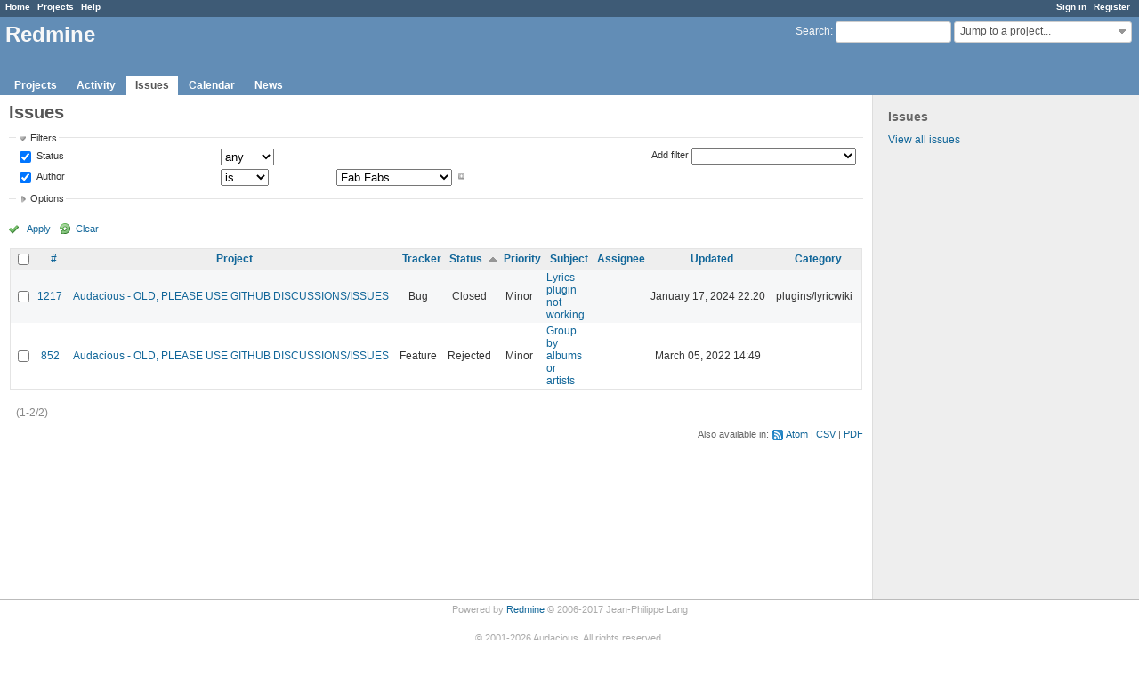

--- FILE ---
content_type: text/html; charset=utf-8
request_url: https://redmine.audacious-media-player.org/issues?author_id=2567&set_filter=1&sort=status%2Cpriority%3Adesc%2Csubject&status_id=%2A
body_size: 7023
content:
<!DOCTYPE html>
<html lang="en">
<head>
<meta charset="utf-8" />
<meta http-equiv="X-UA-Compatible" content="IE=edge"/>
<title>Issues - Redmine</title>
<meta name="viewport" content="width=device-width, initial-scale=1, maximum-scale=1, user-scalable=no">
<meta name="description" content="Redmine" />
<meta name="keywords" content="issue,bug,tracker" />
<meta name="csrf-param" content="authenticity_token" />
<meta name="csrf-token" content="ahHYiUHhBbG2qjNiK5dlHtF0413GRCo+VVUhNjCjFRNnKiaugEbFKD8Q9gRUjE98jglMijPaKWzazH/SnOLc2Q==" />
<link rel='shortcut icon' href='/favicon.ico?1515935340' />
<link rel="stylesheet" media="all" href="/stylesheets/jquery/jquery-ui-1.11.0.css?1515440299" />
<link rel="stylesheet" media="all" href="/stylesheets/application.css?1515440299" />
<link rel="stylesheet" media="all" href="/stylesheets/responsive.css?1515440299" />

<script src="/javascripts/jquery-1.11.1-ui-1.11.0-ujs-3.1.4.js?1515440299"></script>
<script src="/javascripts/application.js?1515440299"></script>
<script src="/javascripts/responsive.js?1515440299"></script>
<script>
//<![CDATA[
$(window).load(function(){ warnLeavingUnsaved('The current page contains unsaved text that will be lost if you leave this page.'); });
//]]>
</script>


<!-- page specific tags -->
<script>
//<![CDATA[
var datepickerOptions={dateFormat: 'yy-mm-dd', firstDay: 0, showOn: 'button', buttonImageOnly: true, buttonImage: '/images/calendar.png?1515440298', showButtonPanel: true, showWeek: true, showOtherMonths: true, selectOtherMonths: true, changeMonth: true, changeYear: true, beforeShow: beforeShowDatePicker};
//]]>
</script>    <link rel="alternate" type="application/atom+xml" title="Issues" href="http://redmine.audacious-media-player.org/issues.atom" />
    <link rel="alternate" type="application/atom+xml" title="Details of all changes" href="http://redmine.audacious-media-player.org/issues/changes.atom" />
<script src="/javascripts/context_menu.js?1515440299"></script><link rel="stylesheet" media="screen" href="/stylesheets/context_menu.css?1515440299" /></head>
<body class="controller-issues action-index">

<div id="wrapper">

<div class="flyout-menu js-flyout-menu">


        <div class="flyout-menu__search">
            <form action="/search" accept-charset="UTF-8" method="get"><input name="utf8" type="hidden" value="&#x2713;" />
            <input type="hidden" name="issues" value="1" />
            <label class="search-magnifier search-magnifier--flyout" for="flyout-search">&#9906;</label>
            <input type="text" name="q" id="flyout-search" class="small js-search-input" placeholder="Search" />
</form>        </div>


        <h3>Project</h3>
        <span class="js-project-menu"></span>

    <h3>General</h3>
    <span class="js-general-menu"></span>

    <span class="js-sidebar flyout-menu__sidebar"></span>

    <h3>Profile</h3>
    <span class="js-profile-menu"></span>

</div>

<div id="wrapper2">
<div id="wrapper3">
<div id="top-menu">
    <div id="account">
        <ul><li><a class="login" href="/login">Sign in</a></li><li><a class="register" href="/account/register">Register</a></li></ul>    </div>
    
    <ul><li><a class="home" href="/">Home</a></li><li><a class="projects" href="/projects">Projects</a></li><li><a class="help" href="https://www.redmine.org/guide">Help</a></li></ul></div>

<div id="header">

    <a href="#" class="mobile-toggle-button js-flyout-menu-toggle-button"></a>

    <div id="quick-search">
        <form action="/search" accept-charset="UTF-8" method="get"><input name="utf8" type="hidden" value="&#x2713;" />
        <input type="hidden" name="scope" />
        <input type="hidden" name="issues" value="1" />
        <label for='q'>
          <a accesskey="4" href="/search">Search</a>:
        </label>
        <input type="text" name="q" id="q" size="20" class="small" accesskey="f" />
</form>        <div id="project-jump" class="drdn"><span class="drdn-trigger">Jump to a project...</span><div class="drdn-content"><div class="quick-search"><input type="text" name="q" id="projects-quick-search" value="" class="autocomplete" data-automcomplete-url="/projects/autocomplete.js?jump=issues" autocomplete="off" /></div><div class="drdn-items projects selection"></div><div class="drdn-items all-projects selection"><a class="selected" href="/projects?jump=issues">All Projects</a></div></div></div>
    </div>

    <h1>Redmine</h1>

    <div id="main-menu" class="tabs">
        <ul><li><a class="projects" href="/projects">Projects</a></li><li><a class="activity" href="/activity">Activity</a></li><li><a class="issues selected" href="/issues">Issues</a></li><li><a class="calendar" href="/issues/calendar">Calendar</a></li><li><a class="news" href="/news">News</a></li></ul>
        <div class="tabs-buttons" style="display:none;">
            <button class="tab-left" onclick="moveTabLeft(this); return false;"></button>
            <button class="tab-right" onclick="moveTabRight(this); return false;"></button>
        </div>
    </div>
</div>

<div id="main" class="">
    <div id="sidebar">
            <h3>Issues</h3>

<ul>
<li><a href="/issues?set_filter=1">View all issues</a></li>

</ul>








        
    </div>

    <div id="content">
        
        <div class="contextual">
</div>

<h2>Issues</h2>

<form id="query_form" action="/issues" accept-charset="UTF-8" method="get"><input name="utf8" type="hidden" value="&#x2713;" />
  <input type="hidden" name="set_filter" id="set_filter" value="1" />
<input type="hidden" name="type" id="query_type" value="IssueQuery" disabled="disabled" />
<input type="hidden" name="sort" value="status,priority:desc,subject" />

<div id="query_form_with_buttons" class="hide-when-print">
<div id="query_form_content">
  <fieldset id="filters" class="collapsible ">
    <legend onclick="toggleFieldset(this);">Filters</legend>
    <div style="">
      <script>
//<![CDATA[

var operatorLabels = {"=":"is","!":"is not","o":"open","c":"closed","!*":"none","*":"any","\u003e=":"\u003e=","\u003c=":"\u003c=","\u003e\u003c":"between","\u003ct+":"in less than","\u003et+":"in more than","\u003e\u003ct+":"in the next","t+":"in","t":"today","ld":"yesterday","w":"this week","lw":"last week","l2w":"last 2 weeks","m":"this month","lm":"last month","y":"this year","\u003et-":"less than days ago","\u003ct-":"more than days ago","\u003e\u003ct-":"in the past","t-":"days ago","~":"contains","!~":"doesn't contain","=p":"any issues in project","=!p":"any issues not in project","!p":"no issues in project","*o":"any open issues","!o":"no open issues"};
var operatorByType = {"list":["=","!"],"list_status":["o","=","!","c","*"],"list_optional":["=","!","!*","*"],"list_subprojects":["*","!*","=","!"],"date":["=","\u003e=","\u003c=","\u003e\u003c","\u003ct+","\u003et+","\u003e\u003ct+","t+","t","ld","w","lw","l2w","m","lm","y","\u003et-","\u003ct-","\u003e\u003ct-","t-","!*","*"],"date_past":["=","\u003e=","\u003c=","\u003e\u003c","\u003et-","\u003ct-","\u003e\u003ct-","t-","t","ld","w","lw","l2w","m","lm","y","!*","*"],"string":["=","~","!","!~","!*","*"],"text":["~","!~","!*","*"],"integer":["=","\u003e=","\u003c=","\u003e\u003c","!*","*"],"float":["=","\u003e=","\u003c=","\u003e\u003c","!*","*"],"relation":["=","=p","=!p","!p","*o","!o","!*","*"],"tree":["=","~","!*","*"]};
var availableFilters = {"status_id":{"type":"list_status","name":"Status","remote":true,"values":[["New","1"],["In Progress","2"],["Resolved","3"],["Feedback","4"],["Closed","5"],["Rejected","6"]]},"project_id":{"type":"list","name":"Project","remote":true},"tracker_id":{"type":"list","name":"Tracker","values":[["Bug","1"],["Feature","2"],["Support","3"]]},"priority_id":{"type":"list","name":"Priority","values":[["Trivial","3"],["Minor","4"],["Major","5"],["Critical","6"],["Blocker","7"]]},"author_id":{"type":"list","name":"Author","remote":true,"values":[["Ariadne Conill","155"],["John Lindgren","3"],["Luís Picciochi","217"],["Michał Lipski","1"],["Thomas Lange","27"],["Fab Fabs","2567"]]},"assigned_to_id":{"type":"list_optional","name":"Assignee","remote":true},"member_of_group":{"type":"list_optional","name":"Assignee's group","remote":true},"assigned_to_role":{"type":"list_optional","name":"Assignee's role","remote":true},"fixed_version_id":{"type":"list_optional","name":"Target version","remote":true},"fixed_version.due_date":{"type":"date","name":"Target version's Due date","values":null},"fixed_version.status":{"type":"list","name":"Target version's Status","values":[["open","open"],["locked","locked"],["closed","closed"]]},"subject":{"type":"text","name":"Subject","values":null},"description":{"type":"text","name":"Description","values":null},"created_on":{"type":"date_past","name":"Created","values":null},"updated_on":{"type":"date_past","name":"Updated","values":null},"closed_on":{"type":"date_past","name":"Closed","values":null},"start_date":{"type":"date","name":"Start date","values":null},"due_date":{"type":"date","name":"Due date","values":null},"estimated_hours":{"type":"float","name":"Estimated time","values":null},"done_ratio":{"type":"integer","name":"% Done","values":null},"attachment":{"type":"text","name":"File","values":null},"updated_by":{"type":"list","name":"Updated by","remote":true},"last_updated_by":{"type":"list","name":"Last updated by","remote":true},"relates":{"type":"relation","name":"Related to","remote":true},"duplicates":{"type":"relation","name":"Is duplicate of","remote":true},"duplicated":{"type":"relation","name":"Has duplicate","remote":true},"blocks":{"type":"relation","name":"Blocks","remote":true},"blocked":{"type":"relation","name":"Blocked by","remote":true},"precedes":{"type":"relation","name":"Precedes","remote":true},"follows":{"type":"relation","name":"Follows","remote":true},"copied_to":{"type":"relation","name":"Copied to","remote":true},"copied_from":{"type":"relation","name":"Copied from","remote":true},"parent_id":{"type":"tree","name":"Parent task","values":null},"child_id":{"type":"tree","name":"Subtasks","values":null},"issue_id":{"type":"integer","name":"Issue","values":null}};
var labelDayPlural = "days";

var filtersUrl = "\/queries\/filter?type=IssueQuery";

$(document).ready(function(){
  initFilters();
  addFilter("status_id", "*", [""]);
  addFilter("author_id", "=", ["2567"]);
});

//]]>
</script>
<table id="filters-table">
</table>

<div class="add-filter">
<label for="add_filter_select">Add filter</label>
<select id="add_filter_select"><option value="">&nbsp;</option>
<option value="status_id">Status</option>
<option value="project_id">Project</option>
<option value="tracker_id">Tracker</option>
<option value="priority_id">Priority</option>
<option value="author_id">Author</option>
<option value="assigned_to_id">Assignee</option>
<option value="fixed_version_id">Target version</option>
<option value="subject">Subject</option>
<option value="description">Description</option>
<option value="estimated_hours">Estimated time</option>
<option value="done_ratio">% Done</option>
<option value="attachment">File</option>
<option value="updated_by">Updated by</option>
<option value="last_updated_by">Last updated by</option>
<option value="issue_id">Issue</option><optgroup label="Assignee"><option value="member_of_group">Assignee&#39;s group</option>
<option value="assigned_to_role">Assignee&#39;s role</option></optgroup><optgroup label="Target version"><option value="fixed_version.due_date">Target version&#39;s Due date</option>
<option value="fixed_version.status">Target version&#39;s Status</option></optgroup><optgroup label="Date"><option value="created_on">Created</option>
<option value="updated_on">Updated</option>
<option value="closed_on">Closed</option>
<option value="start_date">Start date</option>
<option value="due_date">Due date</option></optgroup><optgroup label="Relations"><option value="relates">Related to</option>
<option value="duplicates">Is duplicate of</option>
<option value="duplicated">Has duplicate</option>
<option value="blocks">Blocks</option>
<option value="blocked">Blocked by</option>
<option value="precedes">Precedes</option>
<option value="follows">Follows</option>
<option value="copied_to">Copied to</option>
<option value="copied_from">Copied from</option>
<option value="parent_id">Parent task</option>
<option value="child_id">Subtasks</option></optgroup></select>
</div>

<input type="hidden" name="f[]" id="f_" value="" />

    </div>
  </fieldset>

  <fieldset id="options" class="collapsible collapsed">
    <legend onclick="toggleFieldset(this);">Options</legend>
    <div style="display: none;">
      <table>
        <tr>
          <td class="field">Columns</td>
          <td>
<table class="query-columns">
  <tr>
    <td style="padding-left:0">
      <label for="available_c">Available Columns</label>
      <br />
      <select name="available_columns[]" id="available_c" multiple="multiple" size="10" style="width:150px" ondblclick="moveOptions(this.form.available_c, this.form.selected_c);"><option value="parent">Parent task</option>
<option value="author">Author</option>
<option value="fixed_version">Target version</option>
<option value="start_date">Start date</option>
<option value="due_date">Due date</option>
<option value="estimated_hours">Estimated time</option>
<option value="total_estimated_hours">Total estimated time</option>
<option value="done_ratio">% Done</option>
<option value="created_on">Created</option>
<option value="closed_on">Closed</option>
<option value="last_updated_by">Last updated by</option>
<option value="relations">Related issues</option>
<option value="attachments">Files</option>
<option value="cf_1">Affects version</option></select>
    </td>
    <td class="buttons">
      <input type="button" value="&#8594;"
       onclick="moveOptions(this.form.available_c, this.form.selected_c);" /><br />
      <input type="button" value="&#8592;"
       onclick="moveOptions(this.form.selected_c, this.form.available_c);" />
    </td>
    <td>
      <label for="selected_c">Selected Columns</label>
      <br />
      <select name="c[]" id="selected_c" multiple="multiple" size="10" style="width:150px" ondblclick="moveOptions(this.form.selected_c, this.form.available_c);"><option value="project">Project</option>
<option value="tracker">Tracker</option>
<option value="status">Status</option>
<option value="priority">Priority</option>
<option value="subject">Subject</option>
<option value="assigned_to">Assignee</option>
<option value="updated_on">Updated</option>
<option value="category">Category</option></select>
    </td>
    <td class="buttons">
      <input type="button" value="&#8648;" onclick="moveOptionTop(this.form.selected_c);" /><br />
      <input type="button" value="&#8593;" onclick="moveOptionUp(this.form.selected_c);" /><br />
      <input type="button" value="&#8595;" onclick="moveOptionDown(this.form.selected_c);" /><br />
      <input type="button" value="&#8650;" onclick="moveOptionBottom(this.form.selected_c);" />
    </td>
  </tr>
</table>

<script>
//<![CDATA[

$(document).ready(function(){
  $('.query-columns').closest('form').submit(function(){
    $('#selected_c option').prop('selected', true);
  });
});

//]]>
</script></td>
        </tr>
        <tr>
          <td class="field"><label for='group_by'>Group results by</label></td>
          <td><select name="group_by" id="group_by"><option value="">&nbsp;</option>
<option value="project">Project</option>
<option value="tracker">Tracker</option>
<option value="status">Status</option>
<option value="priority">Priority</option>
<option value="author">Author</option>
<option value="assigned_to">Assignee</option>
<option value="category">Category</option>
<option value="fixed_version">Target version</option>
<option value="done_ratio">% Done</option></select></td>
        </tr>
        <tr>
          <td class="field">Show</td>
          <td><label class="inline"><input type="checkbox" name="c[]" value="description" /> Description</label><label class="inline"><input type="checkbox" name="c[]" value="last_notes" /> Last notes</label></td>
        </tr>
        <tr>
          <td>Totals</td>
          <td><label class="inline"><input type="checkbox" name="t[]" value="estimated_hours" /> Estimated time</label><input type="hidden" name="t[]" id="t_" value="" /></td>
        </tr>
      </table>
    </div>
  </fieldset>
</div>

<p class="buttons">
  <a href="#" onclick="$(&quot;#query_form&quot;).submit(); return false;" class="icon icon-checked">Apply</a>
  <a class="icon icon-reload" href="/issues?set_filter=1&amp;sort=">Clear</a>
</p>
</div>



</form>


<form data-cm-url="/issues/context_menu" action="/issues" accept-charset="UTF-8" method="post"><input name="utf8" type="hidden" value="&#x2713;" /><input type="hidden" name="authenticity_token" value="ExEKxm63v0zxtkoPvTSoRCba0HvAAAo6UcccvYrPBF8eKvThrxB/1XgMj2nCL4Imead/rDWeCWjeXkJZJo7NlQ==" /><input type="hidden" name="back_url" value="/issues?author_id=2567&amp;set_filter=1&amp;sort=status%2Cpriority%3Adesc%2Csubject&amp;status_id=%2A" />
<div class="autoscroll">
<table class="list issues odd-even sort-by-status sort-asc">
  <thead>
    <tr>
      <th class="checkbox hide-when-print">
        <input type="checkbox" name="check_all" id="check_all" value="" class="toggle-selection" title="Check all/Uncheck all" />
      </th>
        <th><a title="Sort by &quot;#&quot;" href="/issues?author_id=2567&amp;set_filter=1&amp;sort=id%3Adesc%2Cstatus%2Cpriority%3Adesc&amp;status_id=%2A">#</a></th>
        <th><a title="Sort by &quot;Project&quot;" href="/issues?author_id=2567&amp;set_filter=1&amp;sort=project%2Cstatus%2Cpriority%3Adesc&amp;status_id=%2A">Project</a></th>
        <th><a title="Sort by &quot;Tracker&quot;" href="/issues?author_id=2567&amp;set_filter=1&amp;sort=tracker%2Cstatus%2Cpriority%3Adesc&amp;status_id=%2A">Tracker</a></th>
        <th><a title="Sort by &quot;Status&quot;" class="sort asc" href="/issues?author_id=2567&amp;set_filter=1&amp;sort=status%3Adesc%2Cpriority%3Adesc%2Csubject&amp;status_id=%2A">Status</a></th>
        <th><a title="Sort by &quot;Priority&quot;" href="/issues?author_id=2567&amp;set_filter=1&amp;sort=priority%3Adesc%2Cstatus%2Csubject&amp;status_id=%2A">Priority</a></th>
        <th><a title="Sort by &quot;Subject&quot;" href="/issues?author_id=2567&amp;set_filter=1&amp;sort=subject%2Cstatus%2Cpriority%3Adesc&amp;status_id=%2A">Subject</a></th>
        <th><a title="Sort by &quot;Assignee&quot;" href="/issues?author_id=2567&amp;set_filter=1&amp;sort=assigned_to%2Cstatus%2Cpriority%3Adesc&amp;status_id=%2A">Assignee</a></th>
        <th><a title="Sort by &quot;Updated&quot;" href="/issues?author_id=2567&amp;set_filter=1&amp;sort=updated_on%3Adesc%2Cstatus%2Cpriority%3Adesc&amp;status_id=%2A">Updated</a></th>
        <th><a title="Sort by &quot;Category&quot;" href="/issues?author_id=2567&amp;set_filter=1&amp;sort=category%2Cstatus%2Cpriority%3Adesc&amp;status_id=%2A">Category</a></th>
    </tr>
  </thead>
  <tbody>
  <tr id="issue-1217" class="hascontextmenu odd issue tracker-1 status-5 priority-4 priority-default closed ">
    <td class="checkbox hide-when-print"><input type="checkbox" name="ids[]" value="1217" /></td>
    <td class="id"><a href="/issues/1217">1217</a></td>
    <td class="project"><a href="/projects/audacious">Audacious - OLD, PLEASE USE GITHUB DISCUSSIONS/ISSUES</a></td>
    <td class="tracker">Bug</td>
    <td class="status">Closed</td>
    <td class="priority">Minor</td>
    <td class="subject"><a href="/issues/1217">Lyrics plugin not working</a></td>
    <td class="assigned_to"></td>
    <td class="updated_on">January 17, 2024 22:20</td>
    <td class="category">plugins/lyricwiki</td>
  </tr>
  <tr id="issue-852" class="hascontextmenu even issue tracker-2 status-6 priority-4 priority-default closed ">
    <td class="checkbox hide-when-print"><input type="checkbox" name="ids[]" value="852" /></td>
    <td class="id"><a href="/issues/852">852</a></td>
    <td class="project"><a href="/projects/audacious">Audacious - OLD, PLEASE USE GITHUB DISCUSSIONS/ISSUES</a></td>
    <td class="tracker">Feature</td>
    <td class="status">Rejected</td>
    <td class="priority">Minor</td>
    <td class="subject"><a href="/issues/852">Group  by albums or artists </a></td>
    <td class="assigned_to"></td>
    <td class="updated_on">March 05, 2022 14:49</td>
    <td class="category"></td>
  </tr>
  </tbody>
</table>
</div>
</form>
<span class="pagination"><ul class="pages"></ul><span><span class="items">(1-2/2)</span> </span></span>

<p class="other-formats">Also available in:  <span><a class="atom" rel="nofollow" href="/issues.atom?author_id=2567&amp;set_filter=1&amp;sort=status%2Cpriority%3Adesc%2Csubject&amp;status_id=%2A">Atom</a></span>
  <span><a class="csv" rel="nofollow" onclick="showModal(&#39;csv-export-options&#39;, &#39;350px&#39;); return false;" href="/issues.csv?author_id=2567&amp;set_filter=1&amp;sort=status%2Cpriority%3Adesc%2Csubject&amp;status_id=%2A">CSV</a></span>
  <span><a class="pdf" rel="nofollow" href="/issues.pdf?author_id=2567&amp;set_filter=1&amp;sort=status%2Cpriority%3Adesc%2Csubject&amp;status_id=%2A">PDF</a></span>
</p>
<div id="csv-export-options" style="display:none;">
  <h3 class="title">CSV export options</h3>
  <form id="csv-export-form" action="/issues.csv" accept-charset="UTF-8" method="get"><input name="utf8" type="hidden" value="&#x2713;" />
  <input type="hidden" name="set_filter" value="1" /><input type="hidden" name="f[]" value="status_id" /><input type="hidden" name="op[status_id]" value="*" /><input type="hidden" name="v[status_id][]" value="" /><input type="hidden" name="f[]" value="author_id" /><input type="hidden" name="op[author_id]" value="=" /><input type="hidden" name="v[author_id][]" value="2567" /><input type="hidden" name="c[]" value="id" /><input type="hidden" name="c[]" value="project" /><input type="hidden" name="c[]" value="tracker" /><input type="hidden" name="c[]" value="status" /><input type="hidden" name="c[]" value="priority" /><input type="hidden" name="c[]" value="subject" /><input type="hidden" name="c[]" value="assigned_to" /><input type="hidden" name="c[]" value="updated_on" /><input type="hidden" name="c[]" value="category" /><input type="hidden" name="sort" value="status,priority:desc,subject" />
  <p>
    <label><input type="radio" name="c[]" id="c__" value="" checked="checked" /> Selected Columns</label><br />
    <label><input type="radio" name="c[]" id="c__all_inline" value="all_inline" /> All Columns</label>
  </p>
  <p>
    <label><input type="checkbox" name="c[]" id="c_" value="description" /> Description</label>
    <label><input type="checkbox" name="c[]" id="c_" value="last_notes" /> Last notes</label>
  </p>
  <p class="buttons">
    <input type="submit" value="Export" onclick="hideModal(this);" />
    <input type="button" value="Cancel" onclick="hideModal(this);" />
  </p>
</form></div>







        
        <div style="clear:both;"></div>
    </div>
</div>
</div>

<div id="ajax-indicator" style="display:none;"><span>Loading...</span></div>
<div id="ajax-modal" style="display:none;"></div>

<div id="footer">
  <div class="bgl"><div class="bgr">
    Powered by <a href="https://www.redmine.org/">Redmine</a> &copy; 2006-2017 Jean-Philippe Lang
  </div></div>
</div>
</div>
</div>
<style type="text/css">
#content {
  min-height: 550px !important;
}

#powered_by_footer {
  text-align: center;
  color: #aaa;
  font-size: 0.9em;
  margin: 15px 0;
}

#powered_by_footer a {
  color: #aaa;
}

#powered_by_footer .do-logo {
  height: 40px;
  width: 192px;
}
</style>
<div id="powered_by_footer">
  <p>
    &copy;
    <span>2001-2026</span>
    Audacious. All rights reserved.
  </p>
  <a title="Powered by DigitalOcean" href="https://www.digitalocean.com/"><img alt="DigitalOcean logo" class="do-logo" src="/images/powered_by_digital_ocean.png?1515935340" /></a>
</div>

</body>
</html>
